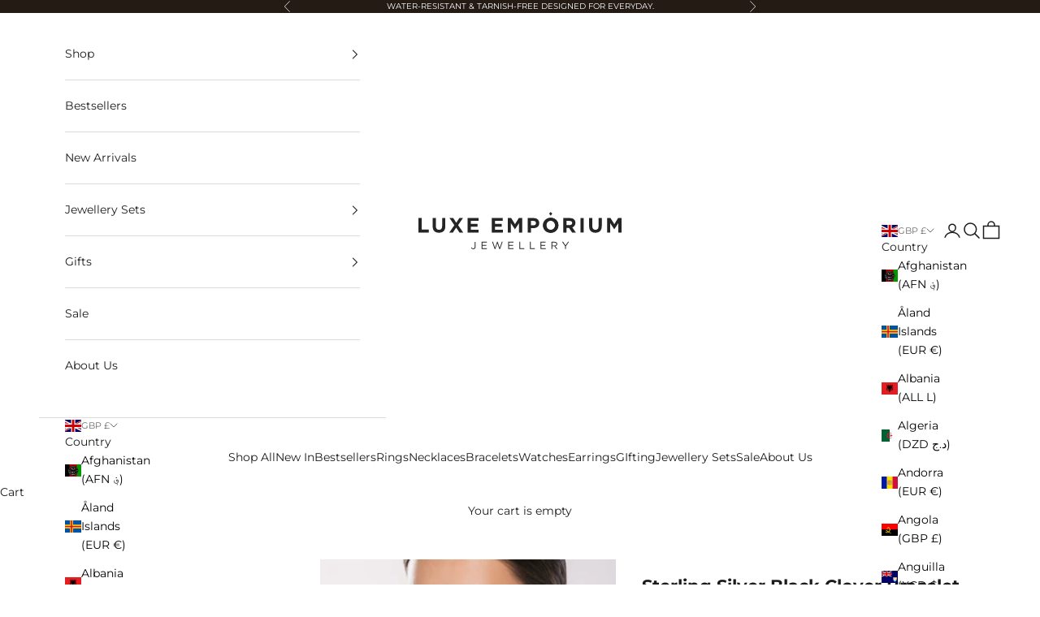

--- FILE ---
content_type: image/svg+xml
request_url: https://www.luxeemporiumx.com/cdn/shop/files/VOGUE_LOGO.svg?v=1687971414&width=500
body_size: 4740
content:
<?xml version="1.0" encoding="utf-8"?>
<!-- Generator: Adobe Illustrator 27.5.0, SVG Export Plug-In . SVG Version: 6.00 Build 0)  -->
<svg version="1.1"
	 id="svg2" xmlns:cc="http://creativecommons.org/ns#" xmlns:svg="http://www.w3.org/2000/svg" xmlns:rdf="http://www.w3.org/1999/02/22-rdf-syntax-ns#" xmlns:inkscape="http://www.inkscape.org/namespaces/inkscape" xmlns:sodipodi="http://sodipodi.sourceforge.net/DTD/sodipodi-0.dtd" xmlns:dc="http://purl.org/dc/elements/1.1/"
	 xmlns="http://www.w3.org/2000/svg" xmlns:xlink="http://www.w3.org/1999/xlink" x="0px" y="0px" viewBox="0 0 799.6 657.1"
	 style="enable-background:new 0 0 799.6 657.1;" xml:space="preserve">
<style type="text/css">
	.st0{fill:#B8AF9D;}
</style>
<sodipodi:namedview  bordercolor="#666666" borderopacity="1.0" fit-margin-bottom="10" fit-margin-left="10" fit-margin-right="10" fit-margin-top="10" id="base" inkscape:current-layer="layer1" inkscape:cx="771.96476" inkscape:cy="204.90885" inkscape:document-units="px" inkscape:pageopacity="0.0" inkscape:pageshadow="2" inkscape:window-height="987" inkscape:window-maximized="1" inkscape:window-width="1680" inkscape:window-x="-8" inkscape:window-y="32" inkscape:zoom="1.025638" pagecolor="#ffffff" showgrid="false">
	</sodipodi:namedview>
<g>
	<g>
		<path class="st0" d="M173,51.9c-0.6,0.1-1.1,0.3-1.8,0.6c-12.8,2.4-25.1,6-37.1,10.9c-2.3,1-3.8,2.4-4.8,4.8
			c-5.1,12.3-11.8,23.4-20.8,33.2c-4,4.4-8.4,8.6-13.6,11.6c-3,1.8-5.8,3.3-9.1,4.1c-1.1,0.1-2.1,0.4-3,0.3c-5.5,0-8.9-3.8-8.4-8.9
			c0.4-2,1-4.3,2-6.1c2-3.3,4.3-6.4,6.5-9.2c5.2-6.5,11.5-11.9,18.3-16.6c7.2-5.4,14.9-9.8,22.8-13.7c1.7-0.7,2.8-1.7,3.7-3.7
			c3.8-12.2,6-24.9,5.1-37.7c0-0.4,0-1-0.1-1.6c0-0.3-0.1-0.6-0.4-1.4c-1,0.6-1.7,0.9-2.3,1.3c-2.1,2.4-4.3,4.7-6.5,6.8
			c-12.2,12.3-24.5,24-38.1,34.6c-4.1,3.1-8.5,6.2-12.9,9.1c-2.7,1.8-5.8,3.3-9.1,4c-0.9,0.3-2.1,0.7-3.1,0.7
			c-5.7,0.3-9.5-2.8-10.1-8.6c-0.3-3.1,0-6.2,0.3-9.4c0-0.7,0.1-1.1,0.3-1.7c-1-0.6-1.6,0.3-2,0.7c-3.1,3.3-6.2,6.7-9.4,9.5
			c-2.7,2.6-5.7,4.5-8.6,6.8c-1.7,1.3-4,1.7-6.1,1.7c-3.5,0.1-5.5-1.7-5.5-5.5c0-1.4,0.1-3.3,0.7-4.8c2.8-8.6,7.9-16.2,15.3-21.8
			c2.3-2,4.8-3.4,7.8-4.1c4.3-1.3,6.7-0.3,9.2,3c0.4,0.7,0.7,1.3,1.3,2.1c2.1-1.7,3.4-3.7,5.1-5.7c0.4-0.7,1.1-1.4,1.8-2
			c0.9-0.6,1.7-0.4,2.7,0.1c0.7,0.9,1,1.8,0.6,2.7c-0.4,1.1-1.1,2.1-1.8,3.3c-3.1,5.2-5.8,10.8-6.7,16.9c-0.4,2.6-0.6,5.1-0.3,7.5
			c0.4,3.1,2.3,4.5,5.4,4.3c1.7-0.3,3.7-0.9,5.2-1.6c2.8-1.6,5.7-2.8,8.1-4.7c6.7-5.1,13.3-10.1,19.4-15.5
			c10.6-8.8,20.6-18.6,30.3-28.6c1-1,2.3-2,3.3-3c0.6-0.6,1.1-1.3,2-1.8c4.1-3.1,7.8-2,8.8,2.8c0.3,1.7,0.6,3.5,0.6,5.1
			c0,4.3,0,8.4-0.4,12.5c-0.4,7.1-1.7,13.7-3.5,20.6c-0.3,0.7-0.3,1.4-0.6,2.7c1.1-0.4,2.1-0.6,2.8-1c10.1-4.4,20.7-6.8,31.5-9.1
			c1.7-0.3,3.3-0.4,5-0.4c1.1,0,2.1,0.9,2.1,2C174.9,50.7,174,51.7,173,51.9z M48.6,45c-0.4-2.3-2-3.4-4.3-2.7
			c-1.7,0.4-3.4,1.1-4.8,2.1C32,49.9,26.9,57.3,24.1,66.1c-0.1,0.9,0,1.7,0,3c1-0.3,1.8-0.3,2.4-0.6c1.7-0.7,3.5-1.6,5.1-2.8
			c3-2.6,6-5.4,8.9-8.2c2.3-2.1,4.3-4.7,6.5-7.1C48.3,49,48.7,47.1,48.6,45z M123.1,68.9c-1.4,0.6-2.3,0.9-3.1,1.6
			c-7.4,4-14,8.4-20.3,13.5c-4.8,3.5-9.2,7.8-13,12.5c-2,2.6-3.8,5.2-5.5,7.9c-0.9,1.3-1.4,3.1-1.7,4.8c-0.4,1.7,1.1,3,2.8,3.1
			c2.3,0.3,4.3-0.4,6.2-1.4c4.7-2.3,8.9-5.4,12.8-8.9c9.3-9.1,16.3-19.7,21.7-31.4C123.1,70.4,123,70.1,123.1,68.9z"/>
		<path class="st0" d="M360.8,52.9c-0.1,0.9-0.6,1.7-1,2.4c-5.8,10.2-13.7,18-24.2,23.5c-3.4,1.8-7.1,3-11.1,3.4
			c-7.8,1-13.9-3-16-10.6c-1.3-4-1.1-7.8-0.4-11.9c0.3-1.6,0.7-3.1,0.9-5c-4.3,1.1-7.8,3.1-11.5,4.5c-3.8,1.1-7.7,2.6-11.6,3.8
			c-3.7,1-7.4,2-11.2,3.1s-7.7,2.3-11.6,3.7c-0.1,1.1-0.4,2.3-0.6,3.4c-0.3,4.5-0.9,9.1-2.4,13.5c-1.7,4.8-4.1,8.9-7.8,12.2
			c-2.3,2.3-4.8,3.8-7.8,4.7c-4.4,1.3-8.4,0.6-11.6-2.7c-3.3-3.4-3.8-7.4-2.7-11.8c0.7-2.4,2.1-4.8,3.8-6.8c2-2,4-4.1,6.2-6
			c4-3.1,8.2-5.7,12.9-7.8c1.4-0.6,3-1.3,4.5-2c0-1,0.3-2,0.1-2.8c-0.4-6.2-1-12.5-1.6-18.6c-0.3-3.5-0.6-6.9-0.6-10.3
			c-0.1-3.8,1-7.5,2.7-10.9c2.4-5.1,6.1-9.5,10.6-12.9c2.7-2.3,5.8-3.7,9.4-4c1.1-0.1,2.3-0.1,3.4,0.1c3.4,0.6,5.4,2.8,5.4,6.2
			c0,1.6-0.1,3.3-0.7,4.5c-2.1,5-4.4,9.9-6.7,14.6c-0.4,0.7-1,1.6-1.6,2c-0.7,0.3-1.8,0.4-2.6,0.3c-0.4-0.3-1-1.3-1.1-1.7
			c0-2.4,0.4-5,2.1-6.5c2.3-1.8,3.1-4.4,4.1-6.9c0.9-1.7,1.3-3.4,1.7-5.4c0.4-1.7-0.6-2.6-2.4-2.7c-2-0.1-4.1,0.4-5.7,1.6
			c-8.5,5.2-13.9,12.5-14.2,22.8c0,3.8,0.6,7.5,1,11.2c0.3,5,0.9,9.8,1.3,14.7c0.1,0.9,0.3,1.6,0.6,2.4c0.6,0,1,0.1,1.4,0
			c8.8-2.6,17.7-5,26.5-7.8c5.7-1.8,11.2-4.4,17-6.5c2.6-1.1,4-3,5.1-5.4c2-4.8,4.8-9.2,7.9-13.5c3.1-4,6.7-7.7,10.8-10.3
			c1.7-1.1,3.7-2.1,5.4-2.8c3.8-1,6.8,1.1,6.8,5.1c0.1,2-0.4,4.1-1.6,5.7c-1.6,2.3-3,4.5-5,6.5c-4.4,4.7-9.6,8.2-15,11.6
			c-1.1,0.7-2.1,1.6-3.4,2c-3,1.1-4.3,3.5-5.1,6.5c-1.1,4.5-2.1,8.9-1.1,13.6c0.3,1.1,0.6,2.3,1,3.3c1.6,3.3,4.1,5.1,7.8,5.2
			c2.4,0,4.7-0.3,6.8-1c12.5-4.8,22-13,27.8-25.2c0.3-0.4,0.4-0.7,0.7-1.3c0.3-0.7,1-1.1,2-1.1c1,0.1,2,0.9,2.1,2
			C361.1,51.7,361.1,52.4,360.8,52.9z M257.3,72.6c-0.4,0.1-1,0-1.3,0.3c-5.7,2.4-11.2,5.5-15.6,9.8c-1.8,1.7-3.3,3.7-4.5,5.7
			c-1.1,1.6-1.4,3.3-1.3,5c0,3.5,2.4,6,6.1,5.8c1.6,0,3.1-0.4,4.5-1c2.4-1.1,4.5-3,6.2-5.2c3.7-4.7,5.4-10.1,6-16
			C257.6,75.5,258,74,257.3,72.6z M320.3,43c5.8-3.7,11.1-7.7,15.3-12.8c1.3-1.1,2.3-2.7,3-4.1c0.4-0.8,0.3-2,0.4-3
			c-2.1,0-3.4,1-5,2c-6,4.4-10.5,10.1-14,16.6C319.8,41.9,320.1,42.4,320.3,43z"/>
		<path class="st0" d="M548.3,51.1c-0.1,0.4-0.6,1-1.1,1.3c-1.3,1-2.4,2.1-3.8,2.8c-9.2,6.2-18.4,12.5-27.9,18.4
			c-5.8,3.7-11.5,6.4-17.9,8.8c-2.3,0.9-4.8,1.6-7.2,2c-9.6,1.8-16.3-3.3-17.3-13c-0.6-5.8,0.1-11.3,1.3-16.9
			c0.4-2.1,0.9-4.1,1.3-6.1c0.1-0.7,0.1-1.7,0-3.1c-1.4,0.9-2.3,1.3-3,2c-4.4,3.8-8.6,7.5-12.6,11.3c-6.2,6.1-12,12.2-18.3,18.1
			c-0.9,1.1-2,2.3-3.3,3.3c-0.6,0.6-1.4,1-2,1.1c-0.9,0-1.7-0.3-2-1c-0.6-0.4-0.7-1.6-0.6-2c0.7-1.4,1.6-2.8,2.4-4
			c7.5-11.5,15.3-22.8,22.8-34.4c3.3-4.8,6.5-9.9,9.1-15.3c-0.7-0.9-1.6-0.4-2.1,0c-3.1,2-6.4,3.7-9.6,5.8
			c-14.9,9.9-29.8,20-44.6,29.9c-5.7,3.7-11.3,7.1-16.7,10.8c-5.1,2.8-10.3,5.7-15.7,7.7c-4,1.4-8.1,2.6-12.3,2.6
			c-9.6,0-15.7-6.5-14.6-16.2c0.4-3.8,1.4-7.8,3.1-11.6c-0.7-1.8-2.7-3.4-1.3-6.1c1.1-2.1,3.1-2,5.2-1.8c1.1-1.6,2.4-3.1,3.4-4.7
			c3.1-4.4,6.7-8.4,11.1-11.6c2-1.6,4.4-2.6,6.4-3.8c0.6-0.3,1.4-0.6,2.1-0.9c2.8-0.6,5.4-0.6,7.7,2c1.7,2.1,1.4,4.5,0.4,7.1
			c-1,2.7-2.3,4.8-4.3,6.7c-6.7,7.2-14.7,11.9-24.2,13.6c-0.7,0.1-1.3,0.3-2.1,0.3c-1.7,3.7-2.7,7.4-3.3,11.3c-0.1,1,0,1.8,0.1,2.8
			c0.7,4.5,3,7.2,7.5,8.1c2,0.1,4,0,6.1-0.3c5.1-1,9.8-2.7,14.2-5c5.8-3.3,11.3-6.4,16.9-9.8c16.6-10.9,33.2-21.7,49.8-32.7
			c4.1-2.8,8.4-5.5,12.8-8.1c1.7-1.1,3.5-1.8,5.5-2.7c3.4-0.9,5.5,1.4,4.5,4.8c-0.6,1.4-1.1,3-1.8,4.3c-2.3,3.7-4.4,7.4-6.5,11.1
			c-4.1,6-7.9,12.2-12.2,18.1c-0.3,0.9-1,1.7-1.4,2.8c1.7,0.1,2.3-0.9,3-1.6c4.4-4.1,8.6-8.4,13-12.2c1.6-1.7,3.4-3,5.2-4.3
			c1.7-1,3.7-2.1,5.7-0.9c2.1,1.3,2,3.3,1.6,5.4c-0.9,4.5-1.8,9.1-2.4,13.5c-0.4,4-0.4,7.9-0.4,11.9c0,0.6,0.1,1.1,0.3,1.8
			c1.3,5,3.7,7.5,9.9,7.2c2.7-0.1,5.2-0.9,7.8-1.8c3.8-1.4,7.8-3.3,11.5-5.2c10.9-5.8,21.1-12.2,31.2-18.9c2-1.3,4-3.1,6.1-4.5
			c0.6-0.4,1-0.8,1.4-1c0.9,0,1.8,0,2.3,0.4C548.5,49.4,548.5,50.2,548.3,51.1z M363.9,47.8c8.5-2.1,15.9-6.4,21.1-13.7
			c0.4-0.7,0.7-1.6,1-2.3c0.1-0.9,0.1-1.7,0.1-2.7c-2.8-0.7-5.1,0.7-7.2,1.8C372.4,35.2,367.6,40.7,363.9,47.8z"/>
		<path class="st0" d="M798.9,51.4c-0.7,0.7-1.6,1.3-2.4,1.7c-11.6,6.2-23,12.5-34.7,18.6c-3.7,1.8-7.8,3.5-12,4.5
			c-2.8,0.4-5.7,0.7-8.5,0c-3.8-1-6.2-3.3-7.4-7.2c-0.7-2.6-0.9-5.2-0.4-7.9c0.9-5.1,1.8-9.9,2.8-14.9c0.3-1.6,0.6-3.1,0.7-4.7
			c0-0.4-0.1-1-0.3-1.8c-1,0.1-1.8,0.1-2.7,0.4c-2.6,1.3-5.1,2.4-7.7,3.8c-6.7,3.7-12.6,8.1-18.4,12.8c-1.3,1.1-2.4,2.4-3.5,3.7
			c-3.3,3.8-6.2,7.5-9.6,11.2c-1.1,1.3-2.7,2.4-4.4,3.3c-1.8,0.8-3.8-0.9-3.7-3c0.1-0.7,0.6-1.7,1-2.3c1.1-1.6,2.1-3.1,3.5-4.4
			c3.3-3.1,6.5-6.1,9.8-9.1c1.4-1.3,2.6-2.8,3.7-4.3c3-4.4,5.7-9.1,7.5-14c0.6-1.8,1.3-3.8,1.3-5.8c-0.1-1.4-1-2.1-2.4-2.1
			c-1.1,0.1-2.1,0.4-3.3,0.7c-3,1.1-6,2.3-8.8,3.7c-10.8,5.4-21,12-30.9,18.7c-6.7,4.4-13.3,9.2-20.1,13.6
			c-3.4,2.1-7.1,4.3-10.9,6.2c-2,1-4.4,1.6-6.9,1.4c-3.1-0.1-5.2-1.4-6.2-4.4c-0.4-1.4-0.6-3-2.3-4c-0.9-0.6-1-1.7-0.3-2.7
			c0.7-1.3,1.4-2.4,2.1-3.7c1.4-2.1,2.8-4.4,4-6.7c3.8-7.2,8.4-13.7,14.3-19.3c1.3-1.1,2.6-2.1,3.7-3c0.7-0.4,1.6-0.7,2.4-0.9
			c1.7-0.3,3.3,1.3,2.7,3c-0.3,1-0.9,2.1-1.6,3c-1.3,2-2.8,3.7-4.4,5.4c-4.4,5.5-8.9,10.9-13.3,16.3c-2.3,2.8-3,6-3.1,9.4
			c0.1,2.4,1.4,3.5,3.7,2.8c2.6-0.7,5-1.7,7.1-3c4-2.1,7.7-4.7,11.3-7.2c10.3-6.7,20.6-13.6,31-20.3c5.7-3.7,11.8-6.8,17.6-10.1
			c3.1-1.6,6.2-3,9.8-3.5c0.4,0,0.9-0.3,1.3-0.4c5.2-0.7,8.9,2.7,8.4,8.1c-0.3,3.1-1.4,6-2.7,8.6c-0.3,1.1-1.1,2-0.7,3.5
			c1.1-0.8,2.3-1.6,3.3-2.1c3.3-2,6.7-4,10.2-5.8c1.8-1,3.8-1.7,5.8-2.4c5-1.1,8.1,1.3,7.8,6.2c0.1,1.3-0.1,2.6-0.6,3.8
			c-0.9,4.4-2.1,8.8-2.8,13.2c-0.3,2.7-0.4,5.4-0.1,8.1c0,3.7,1.7,5.1,5.2,5.5c2.8,0.1,5.2-0.1,7.7-1c3.1-1.1,6.4-2.3,9.4-3.8
			c11.8-5.8,23.7-11.5,35.2-18.1c0.4-0.1,0.9-0.4,1.3-0.6c0.9-0.3,1.7,0,2.1,0.9C799.7,50,799.6,50.8,798.9,51.4z M655.7,12.4
			c0.1-0.7,0.6-1.3,1-1.8c1.1-1.6,2.8-2.6,2.4-4.8c0-0.1,0.1-0.3,0.1-0.4c2-2.1,3.8-4,6.2-5.2c1-0.4,2.3,0,3.1,1.1
			c0.1,0.3,0.1,0.7,0.4,1.3c-0.4,0.6-0.7,1.4-1.3,1.7c-1.7,1-2.1,2.4-3.1,4c-1.3,2.3-3,4.4-4.8,6.7c-0.7,1-2.1,1-3.1,0.3
			C655.9,14.4,655.6,13.4,655.7,12.4z"/>
	</g>
	<g id="layer1" transform="translate(-1687.849,1694.3458)" inkscape:groupmode="layer" inkscape:label="Ebene 1">
		<g id="g3846" transform="matrix(1.5770358,0,0,1.5770358,-1570.7398,-1303.8993)">
			<g id="g3863">
				<path id="path3064" inkscape:connector-curvature="0" sodipodi:nodetypes="zszszzszsz" class="st0" d="M2285.6-172.7
					c-21.7,0.2-39.4,24.2-39.4,45.2c0,22.1,13,49.1,39.4,49c26.4-0.1,40.1-29.1,40.1-49C2325.7-149.4,2307.2-172.8,2285.6-172.7z
					 M2285.6-171.9c18.1,0,23,20,23,44.4c0,32.2-5.9,48.1-23,48c-17.2,0-22.7-13-22.7-48C2262.9-149.4,2267.5-171.9,2285.6-171.9z"
					/>
				<path id="path3060" inkscape:connector-curvature="0" sodipodi:nodetypes="zcsccccszscccccccccssz" class="st0" d="
					M2332.8-126.9c-0.1-23.9,19-45.1,35.2-46.1c5.8-0.4,13.4,2.3,17.8,4.2c3.2,1.4,9.7-0.6,10.9-4.3h0.6v32.6h-0.6
					c0-1.4-6-31.6-28.6-31.6c-16.7,0-18.3,29.3-18.3,45.3s0.5,47.7,19.9,47.7c9.4,0,16.4-4.1,18.2-12.5v-25.4h-7.9v-1.1h30.7v1.1
					h-7.6V-80h-0.6c0,0-1.2-5.3-7.5-5.3c-8,0-15.5,7-24.7,6.9C2346.1-78.7,2332.9-103,2332.8-126.9L2332.8-126.9z"/>
				<path id="path3058" inkscape:connector-curvature="0" sodipodi:nodetypes="ccccccccccccccc" class="st0" d="M2186.7-169.5h-9.5
					v-1.1h33.5v1.1h-8.4l23.9,64.9c7.5-23,13.3-40,21-64.9h-8.3v-1.1h17.7v1.1h-8l-29,90.6L2186.7-169.5z"/>
				
					<path id="path3054" inkscape:connector-curvature="0" sodipodi:nodetypes="sccccccczcccccccsccscccssccscccccccccss" class="st0" d="
					M2415.4-101.1l-0.2-68.5h-9.1v-1h33.5v1h-9.1l0.2,75.1c2,8.6,5.6,15.1,17.8,15.2c12.2,0.1,20.5-7.2,23.6-17.2v-73.1h-10.4v-1
					h85.1l0.2,32.9h-0.8c-1.6-21.2-9.8-29.2-24.1-31.6c-4.9-0.8-10.1-0.2-16.7-0.3v42c5.7,0.4,11.8,0.1,15.9-3.4
					c3.7-3.2,4.8-10.6,5-13.6h0.7v36.6h-0.8c-0.2,0-0.5-9.2-5-13.5c-4.5-4.4-10.2-5.5-15.9-4.4v44.8c8,0,14.4,0.7,19.9-0.8
					c16.8-4.6,22.7-18.8,22.7-33h0.9v34.9h-66.8v-1h7.5v-88.5h-16.3v73.1c-1.8,7-8.6,18.6-25.9,18.5
					C2431.4-78.1,2415.4-85.4,2415.4-101.1L2415.4-101.1z"/>
			</g>
		</g>
	</g>
	<g>
		<polygon id="polygon3" class="st0" points="71,510.6 42.4,655.9 32.5,655.9 3.9,510.6 0,510.6 0,507.1 36.6,507.1 36.6,510.6 
			26.7,510.6 46.8,613.2 66.8,510.6 55,510.6 55,507.1 77.6,507.1 77.6,510.6 		"/>
		<path id="path5" inkscape:connector-curvature="0" class="st0" d="M77.2,606.8l22.3,0l-11.2-57.7
			C88.4,549.1,77.2,606.8,77.2,606.8z M57.6,652.3h6.6l28.5-145.2h9.9l28.6,145.2h3.3v3.5h-36l0-3.5h9.9l-8.3-42H76.6l-8.3,42h11.8
			l0,3.5H57.5L57.6,652.3L57.6,652.3z"/>
		<polygon id="polygon7" class="st0" points="205.7,510.6 205.7,656.3 198.8,656.3 149.6,517.6 149.6,652.3 159.4,652.3 
			159.4,655.9 140.2,655.9 140.2,652.3 145.2,652.3 145.2,510.6 135.9,510.6 135.9,507.1 169.2,507.1 201.2,595.3 201.2,510.6 
			191.5,510.6 191.5,507.1 213.6,507.1 213.6,510.6 		"/>
		<polygon id="polygon9" class="st0" points="221.4,655.9 221.4,652.3 228,652.3 228,510.6 221.4,510.6 221.4,507.1 257.8,507.1 
			257.8,510.6 250.9,510.6 250.9,652.3 257.8,652.3 257.8,655.9 		"/>
		<path id="path11" inkscape:connector-curvature="0" class="st0" d="M286.9,655.9v-3.5h6.8V510.2h-0.4c-9.7,0-19.2,9.9-21.1,55
			h-3.5v-58.1H342v58.1h-3.5c-2.1-45.1-12.4-55-21.1-55h-0.6l0,142.1h7v3.5C323.8,655.9,286.9,655.9,286.9,655.9z"/>
		<polygon id="polygon13" class="st0" points="405.1,510.6 405.1,507.1 425.5,507.1 425.5,510.6 420,510.6 400.7,587 400.7,652.3 
			407.5,652.3 407.5,655.9 370.9,655.9 370.9,652.3 377.7,652.3 377.7,587.4 356.2,510.6 351.5,510.6 351.5,507.1 388.9,507.1 
			388.9,510.6 378.6,510.6 398.2,580.3 415.8,510.6 		"/>
		<path id="path15" inkscape:connector-curvature="0" class="st0" d="M492.3,655.9v-3.5h6V510.6h-6v-3.5h65l0,44.5h-3.5
			c-1.9-31.5-11.4-41-27.5-41h-5v66.6h1.9c12.6,0,16.3-5.2,17.6-25.7h3.3v56.3h-3.3c-1.2-22.3-5-27.1-16.6-27.1l-2.9,0v71.6h9.1v3.5
			L492.3,655.9L492.3,655.9z"/>
		<path id="path17" inkscape:connector-curvature="0" class="st0" d="M571.6,606.8h22.3l-11.2-57.7L571.6,606.8z M551.9,652.3h6.6
			l28.6-145.2h9.9l28.6,145.2h3.6v3.5h-36.3v-3.5h9.9l-8.3-42H571l-8.3,42l11.8,0v3.5l-22.6,0L551.9,652.3L551.9,652.3z"/>
		<polygon id="polygon19" class="st0" points="633.8,655.9 633.8,652.3 639.8,652.3 639.8,510.6 633.8,510.6 633.8,507.1 669,507.1 
			669,510.6 662.8,510.6 662.8,652.3 669,652.3 669,655.9 		"/>
		<path id="path21" inkscape:connector-curvature="0" class="st0" d="M709.2,510.6l0,63.5h3.1c11.2,0,19.2,0.8,19.2-26.5l0-7.2
			c0-26.5-8.1-29.8-18-29.8L709.2,510.6L709.2,510.6z M730.3,636.8l0-36.4c0-19.5-5.6-22.8-17.2-22.8h-3.9v74.7h9.1v3.5h-38.1v-3.5
			h6V510.6h-6v-3.5h33.3c24.4,0,40.1,11.2,40.1,36.6c0,22.3-13.4,30.2-30,32.3v0.2c17.4,2.7,29.4,9.9,29.4,36.2v34.1
			c0,4.6,1.5,5.8,3.9,5.8c1.7,0,3.3-0.6,4.4-1v3.5c-1.2,0.8-5.2,2.3-10.6,2.3C738,657.1,730.3,652.5,730.3,636.8z"/>
	</g>
	<g>
		<g id="g170" transform="matrix(11.759172,0,0,-11.759172,269.70834,464.50948)">
			<path id="path172" inkscape:connector-curvature="0" class="st0" d="M-6.4,0.4h-1.1l-0.3,1.5C-8.2,1-8.7,0.2-10.3,0.2
				C-13,0.2-14,2.7-14,6.4c0,2.9,0.7,6.5,4,6.5c3,0,3.5-2.8,3.6-4.2l-2.1-0.4c-0.2,1.4-0.4,2.4-1.5,2.4c-0.6,0-0.9-0.3-1.2-0.9
				c-0.3-0.8-0.3-2.6-0.3-3.6c0-3,0.4-3.9,1.5-3.9c0.7,0,1.3,0.3,1.4,2.5h-1.5v2.1l3.8,0V0.4z"/>
		</g>
		<g id="g174" transform="matrix(11.759172,0,0,-11.759172,285.70905,-20.931443)">
			<path id="path176" inkscape:connector-curvature="0" class="st0" d="M-7.3-28.5h2.5v-10.1h3.1v-2.3h-5.7V-28.5z"/>
		</g>
		<g id="g180">
			<g id="g186" transform="translate(98.2917,228.8145)">
				<path id="path188" inkscape:connector-curvature="0" class="st0" d="M207,176.2l7.9-40.2c1.7-9,2.6-17,3.5-23.1
					c0.7,13.1,1.7,18.6,3.1,24.5l8.1,38.9H207z M204.9,85.6l-33.4,145.6h26.9l5.7-31.4h28.8l5.9,31.4h30.1l-33-145.6
					C235.9,85.6,204.9,85.6,204.9,85.6z"/>
			</g>
			<g id="g190" transform="translate(116.4864,254.5)">
				<path id="path192" inkscape:connector-curvature="0" class="st0" d="M253,59.9h41l11.1,61.4c2.6,13.5,3.7,28.6,4.6,41.7
					c1.1-15.9,4.4-36.9,6.1-44.8l12.4-58.3h40.2v145.6h-28.6v-83c0-9.4,0.2-15.5,1.5-44.1c-1.3,9.4-4.8,35.2-6.3,42.8l-17.7,84.3
					h-18.8l-17-85.6c-2-10-4.1-27.7-5.7-41.5c0.2,11.4,0.9,29.3,0.9,40.6v86.5H253V59.9z"/>
			</g>
			<g id="g194" transform="translate(163.2928,247.7536)">
				<path id="path196" inkscape:connector-curvature="0" class="st0" d="M371.4,90.5c5.7,0,9,2.2,11.4,9.4
					c2.8,8.7,2.8,29.3,2.8,38.2c0,2,0,27.5-1.7,37.6c-1.3,7.6-3.7,12.9-11.8,12.9c-7.4,0-10-4.8-11.6-10.7
					c-2.6-10.3-2.6-24.5-2.6-36.9c0-18.3,0.4-34.1,3.1-41.3C363.3,93.1,366.8,90.5,371.4,90.5 M372,64.5
					c-34.3,0-45.9,28.8-45.9,73.4c0,23.4,2.8,44.8,12.2,60c1.7,2.8,10.3,16.6,33,16.6c36,0,45.9-31,45.9-74
					C417.2,96.4,407.2,64.5,372,64.5"/>
			</g>
			<g id="g198" transform="translate(186.2379,254.5)">
				<path id="path200" inkscape:connector-curvature="0" class="st0" d="M429.4,59.9v92.8c0,18.1,1.5,28.4,14.8,28.4
					c14.2,0,14.4-12.9,14.4-29.9V59.9h25.3v91.3c0,25.8-1.5,56.5-41.7,56.5c-33.2,0-42.8-16.8-42.8-54.1V59.9H429.4z"/>
			</g>
			<g id="g202" transform="translate(211.3512,248.0013)">
				<path id="path204" inkscape:connector-curvature="0" class="st0" d="M492.8,89.3h8.3c9.6,0,16.2,5,16.2,20.1
					c0,13.8-4.6,21.4-16.2,21.4h-8.3V89.3z M463.6,212h29.3v-57.2h9.4l16.4,57.2H550L528,148.9c6.8-4.1,19-11.8,19-39.3
					c0-5.5,0-22.7-13.5-35.4c-7.6-7-16.6-7.9-32.3-7.9h-37.6V212L463.6,212z"/>
			</g>
		</g>
	</g>
</g>
</svg>


--- FILE ---
content_type: image/svg+xml
request_url: https://www.luxeemporiumx.com/cdn/shop/files/PRIMARY_logo.svg?v=1687966745&width=500
body_size: 602
content:
<?xml version="1.0" encoding="utf-8"?>
<!-- Generator: Adobe Illustrator 27.4.0, SVG Export Plug-In . SVG Version: 6.00 Build 0)  -->
<svg version="1.1" id="Layer_1" xmlns="http://www.w3.org/2000/svg" xmlns:xlink="http://www.w3.org/1999/xlink" x="0px" y="0px"
	 viewBox="0 0 981.8 179.9" style="enable-background:new 0 0 981.8 179.9;" xml:space="preserve">
<style type="text/css">
	.st0{fill:#252526;}
</style>
<g>
	<g>
		<path class="st0" d="M0,99.4v-70h15.4v56h34.9v14H0z"/>
		<path class="st0" d="M99.1,100.5c-18.8,0-30.3-10.5-30.3-31.1v-40h15.4V69c0,11.4,5.7,17.3,15.1,17.3c9.4,0,15.1-5.7,15.1-16.8
			V29.4h15.4v39.5C129.8,90.1,117.9,100.5,99.1,100.5z"/>
		<path class="st0" d="M198.2,99.4l-15.7-24l-15.8,24h-17.5l24.4-35.6l-23.4-34.4h18l14.7,22.7l14.8-22.7h17.5l-23.4,34.2l24.4,35.8
			H198.2z"/>
		<path class="st0" d="M237.7,99.4v-70h52.8v13.7H253v14.2h33V71h-33v14.7h38v13.7H237.7z"/>
		<path class="st0" d="M354.7,99.4v-70h52.8v13.7H370v14.2h33V71h-33v14.7h38v13.7H354.7z"/>
		<path class="st0" d="M486.4,99.4V53.7l-19.7,29.9h-0.4L446.8,54v45.4h-15.1v-70h16.6L466.7,59l18.4-29.6h16.6v70H486.4z"/>
		<path class="st0" d="M555.6,78.4h-11.7v21h-15.4v-70h28.6c16.7,0,26.8,9.9,26.8,24.2v0.2C583.9,70,571.3,78.4,555.6,78.4z
			 M568.3,53.9c0-6.9-4.8-10.6-12.5-10.6h-11.9v21.4h12.2c7.7,0,12.2-4.6,12.2-10.6V53.9z"/>
		<path class="st0" d="M639.3,100.6c-21.6,0-37.1-16.1-37.1-36v-0.2c0-19.9,15.7-36.2,37.3-36.2s37.1,16.1,37.1,36v0.2
			C676.6,84.3,660.9,100.6,639.3,100.6z M660.5,64.4c0-12-8.8-22-21.2-22c-12.4,0-21,9.8-21,21.8v0.2c0,12,8.8,22,21.2,22
			s21-9.8,21-21.8V64.4z"/>
		<path class="st0" d="M742.8,99.4l-15-22.4h-12.1v22.4h-15.4v-70h32c16.5,0,26.4,8.7,26.4,23.1v0.2c0,11.3-6.1,18.4-15,21.7
			l17.1,25H742.8z M743.1,53.3c0-6.6-4.6-10-12.1-10h-15.3v20.1h15.6c7.5,0,11.8-4,11.8-9.9V53.3z"/>
		<path class="st0" d="M783.3,99.4v-70h15.4v70H783.3z"/>
		<path class="st0" d="M855.4,100.5c-18.8,0-30.3-10.5-30.3-31.1v-40h15.4V69c0,11.4,5.7,17.3,15.1,17.3c9.4,0,15.1-5.7,15.1-16.8
			V29.4h15.4v39.5C886.1,90.1,874.2,100.5,855.4,100.5z"/>
		<path class="st0" d="M966.5,99.4V53.7l-19.7,29.9h-0.4L926.9,54v45.4h-15.1v-70h16.6L946.8,59l18.4-29.6h16.6v70H966.5z"/>
		<path class="st0" d="M275.2,173.1c-0.5,1.5-1.3,2.8-2.2,3.8c-1,1-2.1,1.8-3.4,2.3c-1.3,0.5-2.8,0.8-4.4,0.8
			c-2.6,0-4.8-0.6-6.6-1.8c-1.7-1.2-3.1-2.7-4.2-4.5l2.9-2.4c1.1,1.6,2.2,2.9,3.4,3.7c1.2,0.8,2.7,1.3,4.6,1.3c2,0,3.6-0.7,4.9-2.1
			c1.3-1.4,2-3.5,2-6.3v-23.4h4v23.4C276,169.8,275.8,171.6,275.2,173.1z"/>
		<path class="st0" d="M330.7,148h-21.4V160h19.1v3.6h-19.1v12.2H331v3.6h-25.5v-35h25.3V148z"/>
		<path class="st0" d="M380.1,144.3h3.2l9.6,29.2l10-29.1h4.1l-12.5,35.2h-3.4l-9.6-28.4l-9.7,28.4h-3.3l-12.5-35.2h4.3l10,29.1
			L380.1,144.3z"/>
		<path class="st0" d="M459.6,148h-21.4V160h19.1v3.6h-19.1v12.2h21.6v3.6h-25.5v-35h25.3V148z"/>
		<path class="st0" d="M487.8,144.4h4v31.3h19.7v3.7h-23.6V144.4z"/>
		<path class="st0" d="M538.7,144.4h4v31.3h19.7v3.7h-23.6V144.4z"/>
		<path class="st0" d="M615,148h-21.3V160h19.1v3.6h-19.1v12.2h21.6v3.6h-25.5v-35H615V148z"/>
		<path class="st0" d="M667.3,179.4l-10.1-13.6h-10v13.6h-4v-35h15c1.9,0,3.7,0.2,5.2,0.8c1.6,0.5,2.9,1.2,4,2.1
			c1.1,0.9,2,2,2.5,3.3c0.6,1.3,0.9,2.7,0.9,4.3c0,1.5-0.2,2.8-0.7,3.9c-0.5,1.2-1.1,2.2-2,3c-0.8,0.9-1.9,1.6-3,2.1
			c-1.2,0.6-2.4,1-3.8,1.2l10.8,14.3H667.3z M664.6,149.9c-1.6-1.2-3.8-1.8-6.6-1.8h-10.8v14.2h10.8c1.3,0,2.5-0.2,3.6-0.5
			c1.1-0.3,2.1-0.8,2.9-1.4c0.8-0.6,1.4-1.4,1.9-2.3s0.7-1.9,0.7-3.1C666.9,152.9,666.2,151.1,664.6,149.9z"/>
		<path class="st0" d="M713,179.4H709v-13.9l-14.6-21.1h4.8l11.8,17.5l11.9-17.5h4.6L713,165.5V179.4z"/>
	</g>
	<g>
		<path class="st0" d="M639.1,100.7c-21.6,0-37.1-16.1-37.1-36v-0.2c0-19.9,15.7-36.2,37.3-36.2s37.1,16.1,37.1,36v0.2
			C676.4,84.4,660.7,100.7,639.1,100.7z M660.3,64.5c0-12-8.8-22-21.2-22c-12.4,0-21,9.8-21,21.8v0.2c0,12,8.8,22,21.2,22
			s21-9.8,21-21.8V64.5z"/>
		<polygon class="st0" points="639.2,18.1 631.4,7.8 639.2,0 647,7.8 		"/>
	</g>
</g>
</svg>
